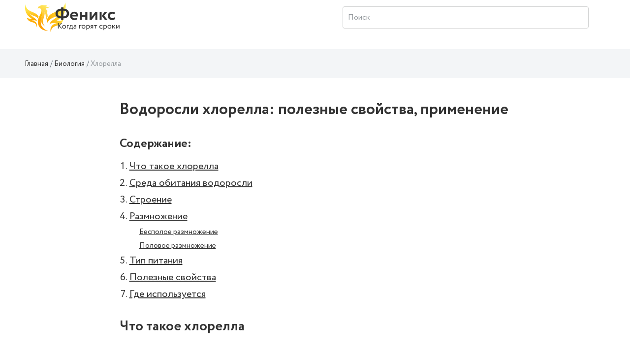

--- FILE ---
content_type: text/html; charset=UTF-8
request_url: https://wiki.fenix.help/biologiya/hlorella
body_size: 13776
content:
<!DOCTYPE html>
<html lang="ru-RU">
<head>
    <meta charset="UTF-8">
    <meta http-equiv="X-UA-Compatible" content="IE=edge">
    <meta name="viewport" content="width=device-width, initial-scale=1">
    <meta property="og:image" content="https://wiki.fenix.help/img/icon.png" />
        <title>Хлорелла: что это, среда обитания, строение, размножение, тип питания, свойства, применение</title>
    <meta name="description" content="Что такое хлорелла. Среда обитания водоросли. Строение, размножение, тип питания, полезные свойства и применение хлореллы">
<meta name="keywords" content="Хлорелла">
    <link rel="canonical" href="https://wiki.fenix.help/biologiya/hlorella" />
    <meta name="csrf-param" content="_csrf-frontend">
<meta name="csrf-token" content="GWZ7eFxHJvtfWPRHtlBFLA25sECX9Hn8GDYdQkoXAgxKEBY-MSNyqSYBpx7pfTZod9f0ctW4GJ5TAFsTM3NhPw==">

<link href="/assets/css-compress/6c6199eeca94d9f796939fc1c6948790.css?v=1673256420" rel="stylesheet">        <link rel="shortcut icon" href="/img/icon.png" />
    <!-- Google Tag Manager -->
<script type="text/javascript">
var gtag_loaded = false;

window.addEventListener('scroll', () => {
  if (gtag_loaded === false) {
    gtag_loaded = true;

    setTimeout(() => {

(function(w,d,s,l,i){w[l]=w[l]||[];w[l].push({'gtm.start':
new Date().getTime(),event:'gtm.js'});var f=d.getElementsByTagName(s)[0],
j=d.createElement(s),dl=l!='dataLayer'?'&l='+l:'';j.async=true;j.src=
'https://www.googletagmanager.com/gtm.js?id='+i+dl;f.parentNode.insertBefore(j,f);
})(window,document,'script','dataLayer','GTM-P57NNB5');

    }, 500);
  }
});
</script>
<!-- End Google Tag Manager -->
            <link rel="stylesheet" href="https://cdn.jsdelivr.net/npm/flatpickr/dist/flatpickr.min.css">
    </head>
<body>
<!-- Google Tag Manager (noscript) -->
<noscript><iframe src="https://www.googletagmanager.com/ns.html?id=GTM-P57NNB5"
height="0" width="0" style="display:none;visibility:hidden"></iframe></noscript>
<!-- End Google Tag Manager (noscript) -->

<svg style="display:none;">
    <symbol viewBox="0 0 26 26" id="icon-notification">
        <svg width="26" height="26" viewBox="0 0 36 36" xmlns="http://www.w3.org/2000/svg">
            <path
                    d="M9.53833 27.5859C9.53382 27.5964 9.52932 27.6024 9.52332 27.6114C8.34432 29.6529 9.04632 32.2644 11.0878 33.4419C13.1293 34.6194 15.7393 33.9189 16.9183 31.8774C16.9228 31.8684 16.9258 31.8609 16.9303 31.8519L9.53833 27.5859Z" />
            <path
                    d="M27.7064 31.9075L27.1994 25.099C28.0619 23.602 30.1709 19.945 30.7169 19C33.0899 14.8885 32.1389 9.77049 28.6979 6.75549L29.7824 4.87749C30.3119 3.95949 29.9984 2.78649 29.0789 2.25699C28.1594 1.72749 26.9864 2.04249 26.4584 2.96049L25.3739 4.83849C21.0404 3.36999 16.1339 5.10699 13.7609 9.21999C12.8324 10.8295 10.7819 14.3845 10.2434 15.3175L4.09637 18.286C3.44837 18.598 3.02687 19.2445 3.00137 19.9615C2.97437 20.68 3.34787 21.355 3.97037 21.7135L24.8009 33.73C25.4234 34.09 26.1944 34.075 26.8034 33.694C27.4109 33.313 27.7589 32.623 27.7064 31.9075Z" />
        </svg>
    </symbol>
    <symbol viewBox="0 0 26 26" id="icon-search">
        <svg width="26" height="26" viewBox="0 0 36 36" xmlns="http://www.w3.org/2000/svg">
            <path
                    d="M24.9106 21.3624C29.232 15.2602 27.7868 6.81038 21.6845 2.49C15.5823 -1.83038 7.13256 -0.386126 2.81218 5.71712C-1.5082 11.8193 -0.0639448 20.2681 6.0393 24.5885C10.3948 27.6721 16.1532 27.9095 20.7472 25.1965L30.7289 35.1184C31.8067 36.253 33.5999 36.2984 34.7345 35.2206C35.869 34.1439 35.9144 32.3507 34.8377 31.2161C34.8036 31.18 34.7706 31.147 34.7345 31.1129L24.9106 21.3624ZM13.8531 22.2873C9.03105 22.2884 5.12154 18.382 5.11845 13.5599C5.11741 8.73777 9.02382 4.82827 13.847 4.8262C18.6629 4.82414 22.5703 8.72435 22.5796 13.5403C22.5878 18.3634 18.6835 22.2791 13.8593 22.2873C13.8573 22.2873 13.8562 22.2873 13.8531 22.2873Z" />
        </svg>
    </symbol>
</svg>
<div class="main-wrap">
    <div class="wrap">
        <header class="header main-header" id="header">
            
        <div class="container">
            <nav>
                <a href="/" class="header__logo" style="background-image: url('../img/Logo-Desktop.svg');"></a>

                <div class="search page-header__icon ml-auto">
                    <form action="/search" method="get">
                        <div class="form-wrap">
                            <input type="search" placeholder="Поиск" class="search__input ml-auto" name="CategorySearch[text]">
                        </div>
                    </form>
                </div>
                <div class="icon-button icon-button--search">
                    <svg class="icon icon--search" width="26" height="26">
                        <use xlink:href="#icon-search"></use>
                    </svg>
                </div>

                <div class="header-nav-guest">
                    &nbsp;
                </div>
            </nav>
        </div>
        </header>
        <div class="main-container">
            


    <style>
        .root.main_module_root__0e7d4dc2 {
            background-color: #F3F5F7;
            width: 100%;
            max-width: 100%;
        }
        .titlebar_module_root__d0090357 {
            margin-bottom: 0.8em;
        }
        .root .form__col {
            margin-bottom: 6px;
        }
        .label_module_root__af2519c9 {
            padding-bottom: 0.4em;
        }
        .field_module_select__a3031b86,
        .field_module_input__a3031b86 {
            border: 1px solid #D1D2D2;
            background-color: #ffffff;
            color: color: #333333;
            font-weight: 400;
            border-radius: 0;
        }

        .Button_module_root__4bc22634{
            background-color: #ffeb3b;
            border: 1px solid #ffeb3b;
            color: #333333;
            box-shadow: none;

        }
        .Button_module_root__4bc22634:hover {
            background-color: #ffeb3b;
            border: 1px solid #ffeb3b;
            color: #333333;
            box-shadow: 0px 4px 30px rgb(52 50 33 / 12%);
        }
        .slider_module_root__26ea6bb4 {
            color: #333333;
            border-bottom: 1px dashed #ffeb3b;
        }
        .slider_module_root__26ea6bb4:hover {
            text-decoration: none;
        }
    </style>


<div class="breadcrumbs">
    <div class="container">
        

<ul class="breadcrumb"><li class="breadcrumb-item"><a href="/">Главная</a></li>
<li class="breadcrumb-item"><a href="/biologiya">Биология</a></li>
<li class="breadcrumb-item active">Хлорелла</li>
</ul>    </div>
</div>
<div class="work-page">
    <div class="container">
        <section class="work-content">
            <h1>Водоросли хлорелла: полезные свойства, применение</h1>
                                            
                    <div class="news-resume-container">
                        <div class="news-resume-wrapper">
                            <div class="resume-title">Содержание:</div>
                                                            <ul class="resume-lvl-0">
                    <li>
                <a href="#" class="resume-link" data-to_resume_link="0">Что такое хлорелла</a>
                            </li>
                    <li>
                <a href="#" class="resume-link" data-to_resume_link="1">Среда обитания водоросли</a>
                            </li>
                    <li>
                <a href="#" class="resume-link" data-to_resume_link="2">Строение</a>
                            </li>
                    <li>
                <a href="#" class="resume-link" data-to_resume_link="3">Размножение</a>
                                        <ul class="resume-lvl-1">
                    <li>
                <a href="#" class="resume-link" data-to_resume_link="4">Бесполое размножение</a>
                            </li>
                    <li>
                <a href="#" class="resume-link" data-to_resume_link="5">Половое размножение</a>
                            </li>
            </ul>
                            </li>
                    <li>
                <a href="#" class="resume-link" data-to_resume_link="6">Тип питания</a>
                            </li>
                    <li>
                <a href="#" class="resume-link" data-to_resume_link="7">Полезные свойства</a>
                            </li>
                    <li>
                <a href="#" class="resume-link" data-to_resume_link="8">Где используется</a>
                            </li>
            </ul>
                        </div>
                    </div>
                    <div class="banner-form">
                                                    <div id="widget"></div>
                                            </div>
                    <div class="news-resume-container news-resume-container--button" id="header-news-resume">
                        <div class="news-resume-wrapper">
                            <div class="resume-title resume-title--button">Содержание</div>
                            <div class="button-resume-content">
                                    <ul class="resume-lvl-0">
                    <li>
                <a href="#" class="resume-link" data-to_resume_link="0">Что такое хлорелла</a>
                            </li>
                    <li>
                <a href="#" class="resume-link" data-to_resume_link="1">Среда обитания водоросли</a>
                            </li>
                    <li>
                <a href="#" class="resume-link" data-to_resume_link="2">Строение</a>
                            </li>
                    <li>
                <a href="#" class="resume-link" data-to_resume_link="3">Размножение</a>
                                        <ul class="resume-lvl-1">
                    <li>
                <a href="#" class="resume-link" data-to_resume_link="4">Бесполое размножение</a>
                            </li>
                    <li>
                <a href="#" class="resume-link" data-to_resume_link="5">Половое размножение</a>
                            </li>
            </ul>
                            </li>
                    <li>
                <a href="#" class="resume-link" data-to_resume_link="6">Тип питания</a>
                            </li>
                    <li>
                <a href="#" class="resume-link" data-to_resume_link="7">Полезные свойства</a>
                            </li>
                    <li>
                <a href="#" class="resume-link" data-to_resume_link="8">Где используется</a>
                            </li>
            </ul>
                            </div>
                        </div>
                    </div>
                                          

            <div class="news-content" id="news-content-container">
                                <h2 data-resume_link="0">Что такое хлорелла</h2>

<div class="important">
<p>Хлорелла &mdash; это род одноклеточных зеленых водорослей, относящихся к типу Chlorophyta. Это вид пресноводных водорослей, который известен своей высокой питательной ценностью и потенциальной пользой для здоровья.</p>
</div>

<p>Это&nbsp;одна из самых древних известных форм жизни на Земле. Ее возраст насчитывает более 2 миллиардов лет, и считается, что она существовала еще до появления наземных растений.&nbsp;В 1889 году микробиолог Мартинус Виллем Бейеринк впервые наблюдал и описал микроскопические зеленые водоросли, которые он назвал хлореллой. Он обнаружил ее, исследуя образцы воды зеленого цвета, собранные из канавы недалеко от города Харлем в Нидерландах.</p>

<p><a class="zoom" href="/common/upload/ckeditor/2023/05/21/d41d8c--1684673257.png"><img alt="хлорелла" src="" data-src="/common/upload/ckeditor/2023/05/21/d41d8c--1684673257-thumb.720x360.png" title="хлорелла" /></a></p><div class="attention-block attention-block--red"><p>Осторожно! Если преподаватель обнаружит плагиат в работе, не избежать крупных проблем (вплоть до отчисления). Если нет возможности написать самому, <a href="https://www.feniks.help/?utm_source=wiki-link" target="_blank">закажите тут</a>.</p></div>

<p>Источник:&nbsp;jgeb.springeropen.com</p>

<p>Существует несколько различных видов и штаммов хлореллы. Наиболее часто употребляемые и изучаемые виды:</p>

<ol>
	<li>Chlorella vulgaris: это наиболее широко признанный и изученный вид. Используется в диетических добавках и тщательно изучен на предмет ее питательного состава и потенциальной пользы для здоровья.</li>
	<li>Chlorella pyrenoidosa: Она известна высоким содержанием белка и может обладать теми же полезными свойствами, что и Chlorella vulgaris.</li>
	<li>Chlorella sorokiniana: этот вид хлореллы известен своей способностью быстро расти и переносить высокие температуры. Она часто используется в биотехнологиях и производстве биотоплива, но также может применяться в качестве пищевой добавки.</li>
	<li>Chlorella ellipsoidea: характеризуется клетками эллиптической формы. Он был изучен на предмет потенциальных антиоксидантных и противовоспалительных свойств.</li>
	<li>Chlorella minutissima: имеет меньший размер по сравнению с другими и изучался на предмет потенциального терапевтического применения, включая антиоксидантные и иммуномодулирующие эффекты.</li>
</ol>

<p>Хлорелла богата основными питательными веществами, такими как витамины, минералы, аминокислоты и антиоксиданты. Она также является источником хлорофилла, который придает ей зеленый цвет.</p>

<h2 data-resume_link="1">Среда обитания водоросли</h2>

<p>Хлорелла &mdash; это вид пресноводных водорослей, который обычно встречается в различных водных средах. Ее можно найти как в естественных, так и в искусственных водоемах, в озерах, прудах, реках и водохранилищах. Хлорелла процветает в пресноводной среде с обилием солнечного света, поскольку ей необходим свет для фотосинтеза.</p>

<p>Для ее роста благоприятны богатые питательными веществами воды, особенно содержащие соединения азота и фосфора. Водоросль может переносить широкий диапазон водных условий, включая как щелочные, так и кислые уровни pH. Хлорелла также может адаптироваться к различным температурным диапазонам, хотя обычно она процветает в более теплых водах.</p>

<p>Помимо природных водоемов, ее можно выращивать в контролируемых условиях в коммерческих целях. Это позволяет добиться оптимального роста и контролировать содержание питательных веществ и качество водорослей.</p>

<h2 data-resume_link="2">Строение</h2>

<p><a class="zoom" href="/common/upload/ckeditor/2023/05/21/d41d8c--1684673282.jpg"><img alt="строение" src="" data-src="/common/upload/ckeditor/2023/05/21/d41d8c--1684673282.jpg" title="строение" /></a></p>

<p>Источник:&nbsp;znanija.com</p>

<p>Хлорелла обладает ярко выраженной клеточной структурой. Здесь представлено более подробное описание структуры хлореллы:</p>

<ol>
	<li>Клеточная стенка: Клетки окружены жесткой и сложной клеточной стенкой. Клеточная стенка состоит из нескольких слоев, включая внешний слой гликопротеинов, средний слой целлюлозы и внутренний слой пектина. Клеточная стенка обеспечивает структурную поддержку и защиту клетки.</li>
	<li>Форма клеток: обычно имеют сферическую или эллипсоидную форму, хотя у разных видов и штаммов возможны вариации. Клетки маленькие и микроскопические, их диаметр составляет от 2 до 10 микрометров.</li>
	<li>Хлоропласты: содержат многочисленные хлоропласты, которые отвечают за фотосинтез. Это мембранно-связанные органеллы, содержащие пигменты хлорофилла, которые придают хлорелле характерный зеленый цвет. Эти пигменты поглощают световую энергию для синтеза сахаров и других органических соединений.</li>
	<li>Ядро: обладают четко выраженным ядром, которое является управляющим центром клетки. Ядро содержит генетический материал в виде ДНК, который несет в себе инструкции для роста, размножения и других клеточных процессов.</li>
	<li>Пиреноид: представляет собой небольшую, богатую белком структуру внутри хлоропласта. Пиреноид участвует в фиксации углекислого газа в процессе фотосинтеза, способствуя преобразованию углекислого газа в органические соединения.</li>
	<li>Цитоплазма: содержит различные органеллы, включая митохондрии для производства энергии, аппарат Гольджи для модификации и секреции белков и эндоплазматический ретикулум для синтеза белков и липидов.</li>
	<li>Жгутики: некоторые виды хлореллы могут обладать одним или двумя жгутиками, которые представляют собой хлыстоподобные придатки, выступающие из клетки. Эти жгутики обеспечивают подвижность, позволяя клеткам хлореллы перемещаться в водной среде.</li>
</ol>

<p>Эти структурные особенности способствуют уникальной биологии и функциональности хлореллы как одноклеточного организма.</p>

<h2 data-resume_link="3">Размножение</h2>

<p>Известна своей исключительно быстрой скоростью роста. В оптимальных условиях она может удвоить свою биомассу всего за несколько часов. Хлорелла в основном размножается бесполым путем посредством деления клеток, хотя в определенных условиях может происходить и половое размножение:</p>

<h3 data-resume_link="4">Бесполое размножение</h3>

<p>Бинарное деление является наиболее распространенным методом размножения у хлореллы. Оно включает в себя деление одной клетки на две дочерние. Процесс состоит из следующих этапов:</p>

<ol>
	<li>Фаза роста: клетки проходят период роста, в ходе которого они увеличиваются в размерах и повышают метаболическую активность.</li>
	<li>Деление ядра: ядро кподвергается делению, реплицируя генетический материал.</li>
	<li>Деление клетки: клеточная стенка сжимается, что приводит к разделению цитоплазмы и образованию двух дочерних. Каждая дочерняя клетка получает копию генетического материала, обеспечивая генетическую преемственность.</li>
</ol>

<h3 data-resume_link="5">Половое размножение</h3>

<p>В определенных условиях хлорелла может осуществлять половое размножение посредством процесса, называемого конъюгацией. Этот процесс включает в себя обмен генетическим материалом между двумя совместимыми клетками хлореллы и обычно происходит при неблагоприятных условиях роста. Этапы конъюгации следующие:</p>

<ol>
	<li>Формирование гамет: под воздействием определенных факторов окружающей среды клетки развивают специализированные структуры, называемые гаметангиями. Эти гаметангии производят гаметы, которые являются гаплоидными репродуктивными клетками.</li>
	<li>Образование конъюгационной трубки: гаметангии двух совместимых клеток сближаются, и между ними образуется конъюгационная трубка. Эта трубка позволяет переносить генетический материал между клетками.</li>
	<li>Генетический обмен: из одной клетки передается в другую через конъюгационную трубку, что приводит к слиянию генетического материала и генетической рекомбинации.</li>
	<li>Образование зиготы: слившиеся клетки образуют зиготу, которая представляет собой диплоидную клетку, содержащую комбинацию генетического материала обеих родительских клеток.</li>
	<li>Развитие зиготы: зигота подвергается дальнейшему развитию и в конечном итоге делится, давая начало новым клеткам с уникальными генетическими характеристиками.</li>
</ol>

<p>Хотя бесполое размножение является преобладающим методом размножения у этих водорослей, половое размножение путем конъюгации обеспечивает генетическое разнообразие и возможность адаптации к изменяющимся условиям окружающей среды.</p>

<h2 data-resume_link="6">Тип питания</h2>

<p>Хлорелла &mdash; это микроскопическая пресноводная водоросль, которая питается с помощью фотосинтеза, подобно растениям. Она использует энергию солнечного света для преобразования углекислого газа и минеральных солей в органические вещества.</p>

<p>В естественной среде она находится в водных экосистемах, таких как озера, пруды и речки, где она может получать доступ к достаточному количеству света и питательных веществ. Использует свет, в частности, синий и красный спектр, для фотосинтеза.</p>

<div class="important--gray">
<p>Кроме того, водоросль может выживать и размножаться в условиях искусственного выращивания в специальных биореакторах или фотобиореакторах. В таких системах предоставляется оптимальная концентрация света, температура, а также питательные вещества, необходимые для роста и размножения хлореллы.</p>
</div>

<p>Обычно для культивирования хлореллы используют углекислый газ, азотные и фосфорные соединения, минеральные соли и воду. Эти компоненты обеспечивают необходимые элементы для фотосинтеза и роста хлореллы.</p>

<p>В целом, хлорелла является автотрофным организмом, что означает, что она способна самостоятельно синтезировать органические вещества из неорганических компонентов, благодаря фотосинтезу.</p>

<h2 data-resume_link="7">Полезные свойства</h2>

<p>Хлорелла обладает рядом полезных свойств, которые способствовали ее популярности как диетической добавки и потенциальному применению в различных отраслях промышленности. Ниже приведены более подробные описания некоторых из ее полезных свойств:</p>

<ol>
	<li>Питательная ценность: считается высокопитательным источником пищи. Она богата основными питательными веществами, такими как витамины (включая витамины A, C, E и витамины группы B), минералы (такие как железо, магний и цинк), белки и аминокислоты. Также содержит антиоксиданты, хлорофилл и пищевые волокна. Эти питательные компоненты делают хлореллу ценной диетической добавкой и способствуют общему здоровью и благополучию.</li>
	<li>Детоксикация: была изучена на предмет ее потенциальных детоксикационных свойств. Она может способствовать выведению из организма тяжелых металлов &mdash; ртути и свинца. Клеточная стенка хлореллы имеет уникальную структуру, которая может связываться с токсинами, способствуя их выведению. Также считается, что она повышает активность некоторых ферментов, способствующих детоксикации организма.</li>
	<li>Поддержка иммунной системы: содержит соединения, которые могут поддерживать функцию иммунной системы. Было обнаружено, что она повышает активность естественных клеток-киллеров, макрофагов и других иммунных клеток. Усиливая иммунную функцию, хлорелла может помочь организму защититься от инфекций и улучшить общий иммунный ответ.</li>
	<li>Антиоксидантная активность: содержит различные антиоксиданты, включая хлорофилл, каротиноиды и витамины. Эти антиоксиданты помогают нейтрализовать вредные свободные радикалы в организме, уменьшая окислительный стресс и потенциальное повреждение клеток и тканей. Антиоксидантная активность хлореллы может способствовать ее потенциальному антивозрастному и защитному действию.</li>
	<li>Здоровье пищеварительной системы: хлорелла является источником пищевых волокон, которые могут поддерживать здоровье пищеварения. Клетчатка способствует регулярной работе кишечника, помогает поддерживать здоровье кишечника и способствует росту полезных кишечных бактерий. Содержание клетчатки в хлорелле может способствовать улучшению пищеварения и общего состояния желудочно-кишечного тракта.</li>
	<li>Потенциальное противовоспалительное действие: была изучена на предмет ее потенциальных противовоспалительных свойств. Определенные соединения, содержащиеся в хлорелле, такие как хлорофилл и полисахариды, продемонстрировали противовоспалительный эффект в лабораторных исследованиях. Эти свойства могут иметь значение для лечения заболеваний, связанных с воспалением.</li>
	<li>Устойчивое развитие и экологические преимущества: водоросль привлекла к себе внимание благодаря своим потенциальным экологическим преимуществам. Ее можно выращивать, используя минимальные земельные и водные ресурсы по сравнению с традиционным растениеводством. Кроме того, способность хлореллы поглощать углекислый газ и выделять кислород в процессе фотосинтеза делает ее потенциальным кандидатом для связывания углерода и сокращения выбросов парниковых газов.</li>
</ol>

<p>Хлорелла продемонстрировала многообещающие свойства, но для полного понимания ее действия и применения необходимы дальнейшие исследования. Как и в случае с любой диетической добавкой или натуральным продуктом, рекомендуется проконсультироваться с медицинским работником, прежде чем включать хлореллу в свой рацион, особенно если у вас есть заболевания или вы принимаете лекарства.</p>

<p>Когда следует избегать или соблюдать осторожность при употреблении хлореллы:</p>

<ol>
	<li>Аллергия.</li>
	<li>Чувствительность к йоду или гипертиреоз: хлорелла в естественном виде содержит йод, который необходим для работы щитовидной железы. Однако людям с чувствительностью к йоду или гипертиреозом (гиперактивной щитовидной железой), возможно, следует проявлять осторожность при употреблении хлореллы или любых других продуктов, богатых йодом. Чрезмерное потребление йода может усугубить их состояние.</li>
	<li>Аутоиммунные заболевания: иммуностимулирующие свойства хлореллы могут не подойти людям с аутоиммунными заболеваниями, так как они могут стимулировать иммунную систему и ухудшить симптомы аутоиммунных заболеваний.</li>
	<li>Вместе с иммуносупрессивными препаратами.</li>
	<li>Беременность или кормление грудью.</li>
</ol>

<h2 data-resume_link="8">Где используется</h2>

<p>Благодаря своим полезным свойствам хлорелла находит применение в различных отраслях промышленности:</p>

<ol>
	<li>Диетические добавки в виде капсул, таблеток, порошков или жидких экстрактов. Добавки часто рекламируются в связи с их потенциальными преимуществами для здоровья, такими как поддержка иммунитета, детоксикация и общее благополучие.</li>
	<li>Пищевая промышленность и производство напитков: в качестве натурального ингредиента. Ее можно добавлять в различные пищевые продукты, включая энергетические батончики, закуски, смузи и оздоровительные напитки. Хлорелла придает пищевым продуктам питательную ценность и яркий зеленый цвет. Она также может использоваться как натуральный пищевой краситель или как источник растительного белка в веганских и вегетарианских продуктах.</li>
	<li>Косметика и уход за кожей: антиоксидантный и богатый питательными веществами состав. Она часто встречается в масках для лица, кремах, сыворотках и других составах по уходу за кожей. Считается, что хлорелла увлажняет, питает и имеет потенциальный антивозрастной эффект для кожи. Она также используется в средствах по уходу за волосами, поскольку может быть полезной для здоровья волос.</li>
	<li>Биотехнологии и биотопливо: благодаря своему быстрому росту и высокому содержанию липидов. У нее есть способность утилизировать углекислый газ и удалять загрязняющие вещества из воды.</li>
	<li>Аквакультура и корм для животных: высокое содержание белка делают ее ценным ингредиентом кормов для рыбы, креветок и птицы. Хлорелла может способствовать росту и здоровью сельскохозяйственных животных и повышать питательную ценность их рациона.</li>
	<li>Экологическое применение: способность хлореллы удалять тяжелые металлы и загрязняющие вещества из воды. Кроме того, фотосинтетическая активность и поглощение углекислого газа делают ее инструментом для сокращения выбросов парниковых газов и улучшения качества воздуха.</li>
</ol>

<p>Хлорелла изучалась как потенциальный источник пищи для длительных космических полетов из-за высокой питательной ценности, быстрого роста и способности использовать свет в качестве источника энергии.</p>
            </div>
            <div class="banner-form">
                <div id="b00001_c4ca4238a0b923820dcc509a6f75849b_bottom" class="b00001_c4ca4238a0b923820dcc509a6f75849b"><p><a href="https://feniks.help" target="_blank">feniks.help - Скорая помощь студентам</a></p></div>
                <script async type="text/javascript" charset="utf-8" src="https://blog.fenix.help/order-form/widget/b00001_c4ca4238a0b923820dcc509a6f75849b?form_utm=wiki-form-bottom&item_id=b00001_c4ca4238a0b923820dcc509a6f75849b_bottom&form_url=https://client.feniks.help/order&form_id=bottom-order-form"></script>
            </div>
        </section>

    </div>

    <section class="container-fluid dark-section dark-section-bordered  enabled" id="vote-container">
    <div class="container">
        <p class="star-rating__title">Насколько полезной была для вас статья?</p>
        <div class="star-rating text-center">
            <div class="loader-container">
                <div class="content-wrap">
                    <fieldset class="rating">
                                                                                                        <input type="radio" id="star4" name="rating" value="5" class="star-input"><label class="vote-star full filled" data-vote="5" for="star4" ><span class="filled"></span></label>
                                                                                <input type="radio" id="star3" name="rating" value="4" class="star-input"><label class="vote-star full filled" data-vote="4" for="star3" ><span class="filled"></span></label>
                                                                                <input type="radio" id="star2" name="rating" value="3" class="star-input"><label class="vote-star full filled" data-vote="3" for="star2" ><span class="filled"></span></label>
                                                                                <input type="radio" id="star1" name="rating" value="2" class="star-input"><label class="vote-star full filled" data-vote="2" for="star1" ><span class="filled"></span></label>
                                                                                <input type="radio" id="star0" name="rating" value="1" class="star-input"><label class="vote-star full filled" data-vote="1" for="star0" ><span class="filled"></span></label>
                                            </fieldset>
                </div>
                <div class="loader-wrap"><div class="loader"></div></div>
            </div>
        </div>
        <div class="number-rating">
            
                            <p>Рейтинг: <span>5.00</span> (Голосов: <span>3</span>)</p>
                    </div>
    </div>
</section>        
    <section class="container-fluid dark-section dark-section-bordered">
        <div class="container">
            <div class="row">
                <div class="col-sm-12">
                    <div class="mistake-block">
                        <p class="mistake-header">Заметили ошибку?</p> 
                        <p>Выделите текст и нажмите одновременно клавиши <b>«Ctrl» и «Enter»</b></p>
                    </div>
                </div>
            </div>
        </div>                        
    </section>

    <div class="modal" data-modal="hello-world" id="send-error-window">
        <div class="dialog">
            <button class="dialog-close" aria-label="Close modal"></button>
            <section class="dialog-content">

                <p class="modal__header">Нашли ошибку?</p>
                <h4>Текст с ошибкой:</h4>
                <p><span id="error-form-selected-text"></span></p>
                <p class="modal__text">Расскажите, что не так</p>
                <form method="post" class="send-error-form">
                    <input type="hidden" id="error-form-input-url">
                    <input type="hidden" id="error-form-input-selected">
                    <input type="hidden" id="error-form-input-admin_url" value="https://wiki.fenix.help/admin/wiki/category/update?id=2898">
                    <textarea name="" class="modal__textarea" id="error-form-input-comment"></textarea>
                    <div class="loader-container">
                        <div class="content-wrap text-center">
                            <button class="button">Отправить</button>
                        </div>
                        <div class="loader-wrap">
                            <div class="loader"></div>
                        </div>
                    </div>
                </form>

            </section>
        </div>
    </div>

            <section class="container-fluid articles-navigation">
        <div class="container">
            <p class="articles-navigation__head text-center">Другие статьи:</p>
            <div class="articles-navigation__wrap">
                                <div class="articles-navigation__item articles-navigation__item--prev">
                    <a class="articles-navigation-link" href="/biologiya/khlamidomonada">
                        <img src="" data-src="/common/upload/category/3/image/biology-icon.svg" alt="" class="articles-navigation__img">

                        <div class="articles-navigation__title">Хламидомонада</div>
                        <p class="articles-navigation__descr"></p>

                        <div href="/biologiya/khlamidomonada" class="articles-navigation__link articles-navigation__link--prev">Предыдущая статья</div>
                    </a>
                </div>
                                                <div class="articles-navigation__item articles-navigation__item--next">
                    <a href="/biologiya/hordovye" class="articles-navigation-link">
                        <img src="" data-src="/common/upload/category/3/image/biology-icon.svg" alt="" class="articles-navigation__img">

                        <div class="articles-navigation__title">Хордовые</div>
                        <p class="articles-navigation__descr"></p>
                        <div href="/biologiya/hordovye" class="articles-navigation__link articles-navigation__link--next">Следующая статья</div>
                    </a>
                </div>
                            </div>
        </div>
    </section>
        
    <div class="container-fluid dark-section">
    <section class="form-search">
        <div class="form-search-container">
            <h2 class="form-search__title">Поиск по содержимому</h2>
            <form id="w0" action="/search" method="get">                <div class="form-search__wrapper">
                    <div class="form-group field-categorysearch-text">

<input type="text" id="categorysearch-text" class="form-control" name="CategorySearch[text]" placeholder="Введите ключевое слово">

<div class="help-block"></div>
</div>                    <button class="button">Поиск</button>
                </div>
            </form>        </div>
    </section>
</div></div>                    </div>
        <footer class="footer">
            <div class="container">
                                                        <div class="row">                     <div class="col-sm-6">                         <ul class="footer__list">                             <li><a target="_blank" href="https://fenix.help/disciplines">Предметы</a></li>                             <li><a target="_blank" href="https://fenix.help/institutions">Вузы</a></li>                             <li><a target="_blank" href="https://blog.fenix.help">Блог</a></li>                             <li><a target="_blank" href="https://fenix.help">Загрузить работу</a></li>                         </ul>                     </div>                 </div>                                <div class="row">
                    <div class="col-sm-3 mr-auto">
                        <p class="footer__email">
                            <a href="/cdn-cgi/l/email-protection#2d5e585d5d425f596d4b48434455034548415d" class="footer__email-link"><span class="__cf_email__" data-cfemail="f0838580809f8284b096959e9988de98959c80">[email&#160;protected]</span></a>
                        </p>
                    </div>
                    <p class="col-sm-6 m-auto footer__copyright">© 2026 fenix.help Все права защищены</p>
                </div>
            </div>
        </footer>
    </div>
</div>




<script data-cfasync="false" src="/cdn-cgi/scripts/5c5dd728/cloudflare-static/email-decode.min.js"></script><script src="/assets/js-compress/d4e4b6f0aaeaa3d7424f7e81d136faca.js?v=1650958402"></script>
<script src="//cdnjs.cloudflare.com/ajax/libs/mathjax/2.7.0/MathJax.js?config=TeX-AMS_HTML" defer=""></script>
<script>var loadCodesStarted=false;function loadCodesAfterPageLoaded(){if(!loadCodesStarted){console.log('codes loading started');loadCodesStarted=true;$.ajax({type:'post',url:'/app-load-codes-to-body',data:{'action':'load_codes_to_body'},dataType:'json',success:function(data){if(data.result=='ok'){if(data.content!=undefined){$('body').append(data.content);}}},error:function(data){}});}}
$(document).ready(function(){$('body').on('mousemove',function(){loadCodesAfterPageLoaded();});$('body').on('click',function(){loadCodesAfterPageLoaded();});$('body').on('scroll',function(){loadCodesAfterPageLoaded();});$('body').on('touchstart',function(){loadCodesAfterPageLoaded();});});</script>
<script>jQuery(function ($) {
jQuery('a.zoom').fancybox([]);
jQuery('#w0').yiiActiveForm([],[]);
});</script>

    <script>
        (function (w, d, s, o, f, js, fjs) {
            w[o] = w[o] || function () {
                (w[o].q = w[o].q || []).push(arguments)
            };
            js = d.createElement(s), fjs = d.getElementsByTagName(s)[0];
            js.id = o;
            js.src = f;
            js.async = true;
            fjs.parentNode.insertBefore(js, fjs);
        }(window, document, 'script', 'fstfn', 'https://cdn.fstfn.com/order-form-widget/form-widget.js?v=' + Math.random()));
        fstfn('init', {
            element: document.getElementById('widget'),
            host: 'feniks.help',
            debug: true,
            beforeRedirect: function(){
                ym(67147141,'reachGoal','GO_TO_LK');            }
        });
    </script>
<script defer src="https://static.cloudflareinsights.com/beacon.min.js/vcd15cbe7772f49c399c6a5babf22c1241717689176015" integrity="sha512-ZpsOmlRQV6y907TI0dKBHq9Md29nnaEIPlkf84rnaERnq6zvWvPUqr2ft8M1aS28oN72PdrCzSjY4U6VaAw1EQ==" data-cf-beacon='{"version":"2024.11.0","token":"3336ee4bdaae44f887b54fefe2440f6a","r":1,"server_timing":{"name":{"cfCacheStatus":true,"cfEdge":true,"cfExtPri":true,"cfL4":true,"cfOrigin":true,"cfSpeedBrain":true},"location_startswith":null}}' crossorigin="anonymous"></script>
</body>
</html>


--- FILE ---
content_type: image/svg+xml
request_url: https://wiki.fenix.help/img/star-yellow.svg
body_size: -359
content:
<svg width="40" height="37" viewBox="0 0 40 37" fill="none" xmlns="http://www.w3.org/2000/svg">
<path d="M20 0L25.8779 11.9098L39.0211 13.8197L29.5106 23.0902L31.7557 36.1803L20 30L8.2443 36.1803L10.4894 23.0902L0.97887 13.8197L14.1221 11.9098L20 0Z" fill="#FFEB3B"/>
</svg>


--- FILE ---
content_type: image/svg+xml
request_url: https://wiki.fenix.help/common/upload/category/3/image/biology-icon.svg
body_size: 1858
content:
<svg width="40" height="40" viewBox="0 0 40 40" fill="none" xmlns="http://www.w3.org/2000/svg">
<path d="M23.1331 18.9538H21.4887V12.9926C21.4887 12.6058 21.4695 12.2239 21.4322 11.8479L23.0222 11.2369C23.4295 11.0804 23.6442 10.5908 23.5018 10.1434C23.3593 9.6959 22.914 9.45993 22.5064 9.61641L21.1307 10.145C20.6521 8.28629 19.717 6.636 18.4675 5.35026L19.4958 4.22048C19.8009 3.88529 19.801 3.34178 19.4958 3.0065C19.1907 2.67148 18.696 2.67148 18.391 3.0065L17.2354 4.27611C15.9272 3.31663 14.3918 2.7029 12.7384 2.55483V0.858363C12.7384 0.384289 12.3886 0 11.9572 0C11.5257 0 11.1759 0.384289 11.1759 0.858363V2.55492C9.52251 2.70299 7.98714 3.31663 6.67888 4.27611L5.52335 3.0065C5.21828 2.6714 4.7236 2.6714 4.41845 3.0065C4.11338 3.34169 4.11338 3.88521 4.41845 4.22048L5.44671 5.35026C4.19728 6.636 3.26222 8.28621 2.78363 10.145L1.40795 9.61641C1.00069 9.45993 0.554992 9.6959 0.412572 10.1434C0.270152 10.5908 0.484836 11.0804 0.892096 11.2369L2.48207 11.8478C2.44473 12.2239 2.42551 12.6058 2.42551 12.9926V18.9538H0.781238C0.34976 18.9538 0 19.3381 0 19.8121C0 20.2861 0.34976 20.6705 0.781238 20.6705H2.42551V26.6317C2.42551 27.0185 2.44473 27.4005 2.48207 27.7765L0.892096 28.3874C0.484836 28.5439 0.270152 29.0335 0.412572 29.481C0.525226 29.8347 0.827175 30.0563 1.15006 30.0563C1.23561 30.0563 1.32264 30.0406 1.40795 30.0079L2.78363 29.4793C3.26222 31.338 4.19728 32.9883 5.44671 34.274L4.41845 35.4038C4.11338 35.739 4.11338 36.2825 4.41845 36.6178C4.57102 36.7853 4.77094 36.8692 4.97086 36.8692C5.17078 36.8692 5.37078 36.7853 5.52328 36.6178L6.67881 35.3482C7.98707 36.3076 9.52243 36.9213 11.1758 37.0693V38.7658C11.1758 39.2398 11.5256 39.6242 11.9571 39.6242C12.3886 39.6242 12.7383 39.2398 12.7383 38.7658V37.0693C14.3917 36.9213 15.9271 36.3076 17.2354 35.3481L18.3909 36.6177C18.5435 36.7852 18.7434 36.8691 18.9433 36.8691C19.1432 36.8691 19.3432 36.7852 19.4957 36.6177C19.8008 36.2825 19.8008 35.739 19.4957 35.4037L18.4675 34.2739C19.7169 32.9882 20.652 31.3379 21.1306 29.4792L22.5063 30.0078C22.5917 30.0406 22.6786 30.0562 22.7642 30.0562C23.087 30.0562 23.389 29.8346 23.5016 29.4809C23.644 29.0334 23.4293 28.5438 23.0221 28.3874L21.432 27.7764C21.4694 27.4003 21.4886 27.0184 21.4886 26.6317V20.6704H23.1329C23.5644 20.6704 23.9142 20.286 23.9142 19.812C23.9143 19.3381 23.5646 18.9538 23.1331 18.9538ZM11.9572 35.3876C7.56293 35.3876 3.98799 31.4597 3.98799 26.6317V12.9925C3.98799 8.16458 7.56293 4.23671 11.9572 4.23671C16.3513 4.23671 19.9263 8.16458 19.9263 12.9925V26.6317C19.9263 31.4597 16.3513 35.3876 11.9572 35.3876Z" fill="#333333"/>
<path d="M39.2189 15.0098H38.0744C37.9352 13.8501 37.518 12.7853 36.8989 11.8992L37.7102 11.0078C38.0152 10.6727 38.0152 10.1291 37.7102 9.79387C37.4051 9.45876 36.9104 9.45876 36.6053 9.79387L35.7941 10.6852C34.9876 10.005 34.0185 9.54666 32.963 9.3937V8.1362C32.963 7.66221 32.6132 7.27783 32.1817 7.27783C31.7503 7.27783 31.4005 7.66221 31.4005 8.1362V9.3937C30.345 9.54657 29.3759 10.005 28.5694 10.6852L27.7581 9.79387C27.4531 9.45876 26.9584 9.45876 26.6532 9.79387C26.3482 10.1291 26.3482 10.6726 26.6532 11.0078L27.4645 11.8992C26.8454 12.7853 26.4282 13.8501 26.289 15.0098H25.1445C24.713 15.0098 24.3633 15.3942 24.3633 15.8682C24.3633 16.3422 24.713 16.7265 25.1445 16.7265H26.289C26.4282 17.8863 26.8454 18.9511 27.4645 19.8372L26.6532 20.7286C26.3482 21.0637 26.3482 21.6073 26.6532 21.9424C26.8058 22.11 27.0057 22.1939 27.2057 22.1939C27.4056 22.1939 27.6056 22.11 27.7581 21.9424L28.5693 21.0511C29.3758 21.7313 30.3449 22.1897 31.4004 22.3426V23.6001C31.4004 24.0741 31.7502 24.4585 32.1817 24.4585C32.6131 24.4585 32.9629 24.0741 32.9629 23.6001V22.3426C34.0184 22.1897 34.9876 21.7313 35.794 21.0511L36.6053 21.9424C36.7578 22.11 36.9578 22.1939 37.1577 22.1939C37.3576 22.1939 37.5576 22.11 37.7101 21.9424C38.0152 21.6073 38.0152 21.0637 37.7101 20.7286L36.8989 19.8371C37.5179 18.9511 37.9351 17.8863 38.0743 16.7264H39.2189C39.6504 16.7264 40.0001 16.3421 40.0001 15.8681C40.0001 15.3942 39.6504 15.0098 39.2189 15.0098ZM32.1817 20.6821C29.7658 20.6821 27.8003 18.5226 27.8003 15.8682C27.8003 13.2138 29.7658 11.0543 32.1817 11.0543C34.5976 11.0543 36.563 13.2138 36.563 15.8682C36.563 18.5226 34.5976 20.6821 32.1817 20.6821Z" fill="#333333"/>
<path d="M29.5589 28.2314L26.5103 31.581C25.6623 32.5127 25.1952 33.7516 25.1953 35.0692C25.1953 36.3869 25.6623 37.6257 26.5103 38.5575C27.3857 39.5193 28.5352 40.0001 29.6851 40C30.8347 39.9999 31.9847 39.5191 32.8599 38.5575L35.9085 35.208C37.659 33.2844 37.659 30.1549 35.9085 28.2315C34.1579 26.3082 31.3096 26.3082 29.5589 28.2314ZM34.8038 33.994L31.7551 37.3436C30.6137 38.5975 28.7566 38.5975 27.6153 37.3436C26.4739 36.0896 26.4739 34.0491 27.6153 32.7951L30.6638 29.4455C31.2346 28.8184 31.984 28.505 32.7338 28.505C33.4833 28.505 34.2331 28.8185 34.8038 29.4455C35.9451 30.6994 35.9451 32.7399 34.8038 33.994Z" fill="#333333"/>
<path d="M11.9574 6.29688C8.59707 6.29688 5.86328 9.30063 5.86328 12.9927V26.6318C5.86328 30.3238 8.59707 33.3275 11.9574 33.3275C15.3177 33.3275 18.0515 30.3238 18.0515 26.6318V23.8816C18.0515 23.4075 17.7018 23.0232 17.2703 23.0232C16.8388 23.0232 16.4891 23.4075 16.4891 23.8816V26.6318C16.4891 29.3772 14.4562 31.6109 11.9574 31.6109C9.4587 31.6109 7.42576 29.3773 7.42576 26.6318V12.9927C7.42576 10.2472 9.45862 8.0136 11.9574 8.0136C14.4562 8.0136 16.4891 10.2471 16.4891 12.9927V16.1208C16.4891 16.5948 16.8388 16.9792 17.2703 16.9792C17.7018 16.9792 18.0515 16.5948 18.0515 16.1208V12.9927C18.0515 9.30072 15.3177 6.29688 11.9574 6.29688Z" fill="#333333"/>
<path d="M17.9234 19.54C17.7359 19.2341 17.3822 19.0904 17.059 19.192C16.7462 19.2903 16.5143 19.6025 16.4937 19.9604C16.4735 20.3126 16.658 20.6525 16.9508 20.7984C17.2442 20.9446 17.5981 20.874 17.8256 20.6233C18.0851 20.3376 18.1273 19.8763 17.9234 19.54Z" fill="#333333"/>
</svg>
